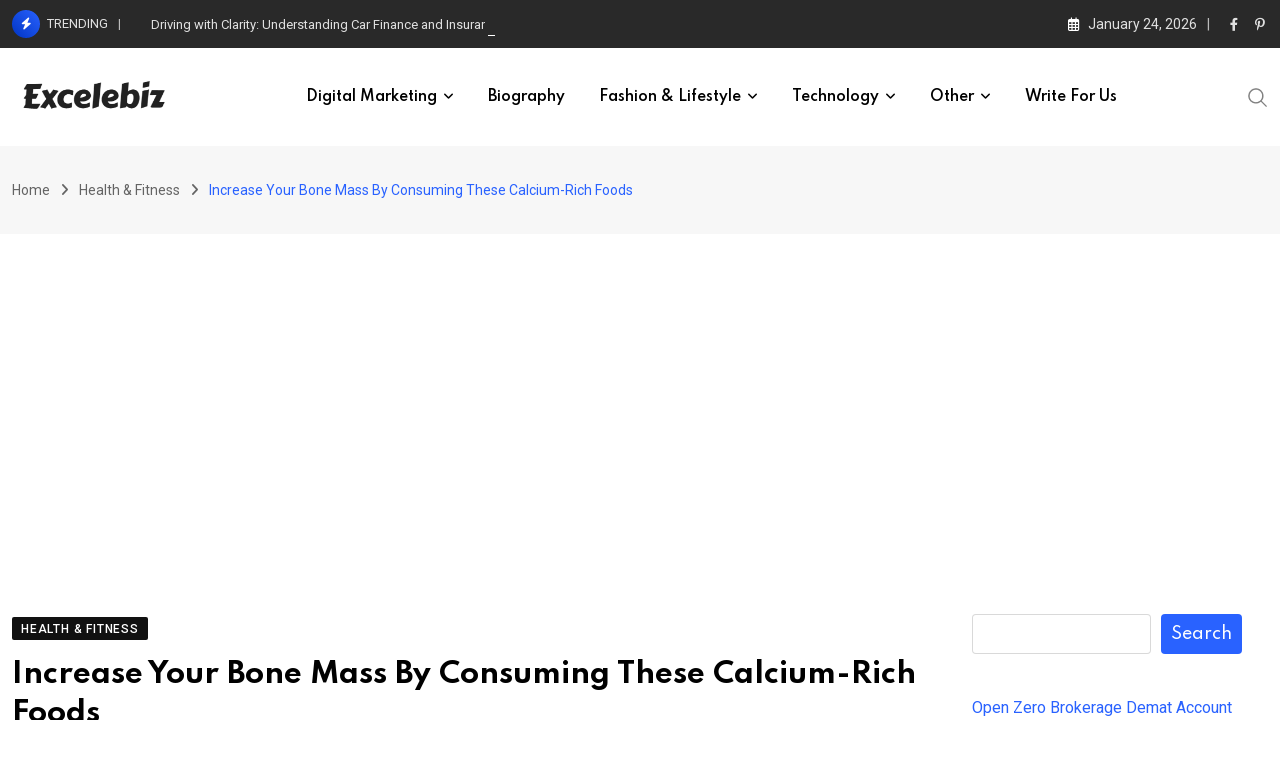

--- FILE ---
content_type: text/html; charset=utf-8
request_url: https://www.google.com/recaptcha/api2/aframe
body_size: 249
content:
<!DOCTYPE HTML><html><head><meta http-equiv="content-type" content="text/html; charset=UTF-8"></head><body><script nonce="Enx9iZv9W5JaYyTJchBwmA">/** Anti-fraud and anti-abuse applications only. See google.com/recaptcha */ try{var clients={'sodar':'https://pagead2.googlesyndication.com/pagead/sodar?'};window.addEventListener("message",function(a){try{if(a.source===window.parent){var b=JSON.parse(a.data);var c=clients[b['id']];if(c){var d=document.createElement('img');d.src=c+b['params']+'&rc='+(localStorage.getItem("rc::a")?sessionStorage.getItem("rc::b"):"");window.document.body.appendChild(d);sessionStorage.setItem("rc::e",parseInt(sessionStorage.getItem("rc::e")||0)+1);localStorage.setItem("rc::h",'1769254422709');}}}catch(b){}});window.parent.postMessage("_grecaptcha_ready", "*");}catch(b){}</script></body></html>